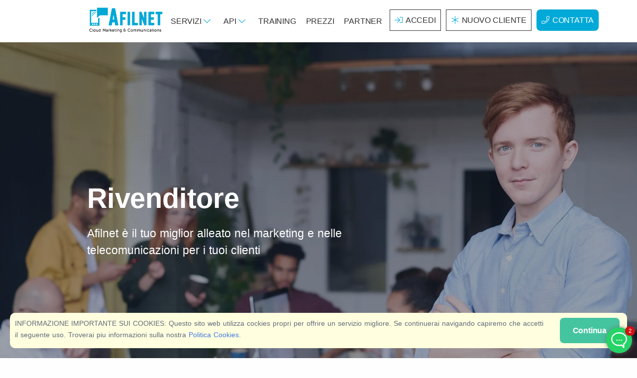

--- FILE ---
content_type: text/html; charset=UTF-8
request_url: https://www.afilnet.com/it/partners/
body_size: 13186
content:
<!doctype html> <html lang="it"> <head> <meta charset="utf-8"> <title>Vendi SMS. Rivenditori. Servizi di SMS | Afilnet</title>  <meta name="description" content="Vendi SMS, invia sms al miglior prezzo. Fai la tua pubblicità per sms, l’invio di sms al miglior prezzo" />   <meta name="keywords" content="vendi sms,vendita sms,invio,sms,invia,massivo,pubblicità,cellulare" />  <meta name="viewport" content="width=device-width, initial-scale=1.0" /> <link rel="stylesheet" type="text/css" href="/assets/css/style.min.css"> <link href="https://www.afilnet.com/es/revendedor/" rel="alternate" hreflang="es" /> <link href="https://www.afilnet.com/en/reseller/" rel="alternate" hreflang="x-default" /> <link href="https://www.afilnet.com/fr/revendeur/" rel="alternate" hreflang="fr" /> <link href="https://www.afilnet.com/de/wiederverkaufer/" rel="alternate" hreflang="de" /> <link href="https://www.afilnet.com/it/partners/" rel="alternate" hreflang="it" /> <link href="https://www.afilnet.com/pt/revendedor/" rel="alternate" hreflang="pt" />  </head> <body> <div class="container-fluid p-0"> <div id="header"> <nav class="navbar navbar-expand-lg navbar-inverse"> <div class="container"> <div class="navbar-brand"> <a class="text-logo" href="/it/"><img src="https://cdn.afilnet.com/img/logodesign500.png" alt="Invia un SMS Massivo. Invia Pubblicità per SMS. Invia SMS Massivi." height="60" width="158" id="logotipo" class="imgcontent" /></a></div> <div id="topNavbar" class="navbar-collapse offcanvas offcanvas-nav offcanvas-start"> <ul class="navbar-nav mr-auto justify-content-end"><li class="nav-item d-lg-none"><a class="nav-link" href="/it/servizi/">Servizi</a></li> <li class="nav-item dropdown d-none d-lg-block"> <a id="menu-servicios" href="#" class="nav-link" role="button" data-bs-toggle="dropdown" aria-expanded="false">Servizi <i class="fal fa-chevron-down" aria-hidden="true"></i></a> <div class="dropdown-menu" aria-labelledby="menu-servicios"> <ul> <li class="active"> <a href="javascript:;" class="submenu-option">SMS<i class="fa fa-caret-right float-right small" aria-hidden="true"></i></a> <ul class="submenu"> <li> <ul> <li class="header">Servizi SMS</li> <li> <div class="row"> <div class="col-6"> <div class="row"> <div class="col-xxl-2 col-3 text-center p-1"><i class="fad fa-comment-alt-check"></i></div> <div class="col-xxl-10 col-9 p-1"> <a href="/it/sms/sms-massivo/" title="SMS Massivo"> SMS Massivo</a> <p>Crea <b>campagne SMS</b> collettive, invia avvisi, appuntamenti o notifiche tramite SMS.</p> </div> </div> </div> <div class="col-6"> <div class="row"> <div class="col-xxl-2 col-3 text-center p-1"><i class="fad fa-phone-office"></i></div> <div class="col-xxl-10 col-9 p-1"> <a href="/it/voce/chiamate-automatizzate/" title="Ricevi SMS"> Chiamate automatizzate</a> <p>Invia messaggi tramite <b>chiamate vocali digitali automatizzate</b> a qualsiasi numero di telefono nel mondo.</p> </div> </div> </div> <div class="col-6"> <div class="row"> <div class="col-xxl-2 col-3 text-center p-1"><i class="fad fa-file-certificate"></i></div> <div class="col-xxl-10 col-9 p-1"> <a href="/it/sms/sms-certificato/" title="SMS Certificati">SMS Certificati</a> <p>Invia SMS con <b>contenuto certificato</b>, valido come prova affidabile.</p> </div> </div> </div> <div class="col-6"> <div class="row"> <div class="col-xxl-2 col-3 text-center p-1"><i class="fad fa-mail-bulk"></i></div> <div class="col-xxl-10 col-9 p-1"> <a href="/it/sms/email-a-sms/" title="E-mail a SMS">E-mail a SMS</a> <p class="m-0">Invia SMS dal tuo <b>account di posta elettronica</b>, nello stesso modo in cui invii un&#39;email</p> </div> </div> </div> </div> </li> </ul> </li> </ul> </li> <li> <a href="javascript:;" class="submenu-option">Certificazione e firma</a> <ul class="submenu d-none"> <li> <ul> <li class="header"> Servizi di certificazione </li> <li> <div class="row"> <div class="col-md-6 px-2 py-2"> <div class="row"> <div class="col-xxl-2 col-3 text-center p-1"><i class="fad fa-file-certificate"></i></div> <div class="col-xxl-10 col-9 p-1"> <a href="/it/email/email-certificato/" title="Email certificata">Email certificata</a> <p>Invia comunicazioni certificate con <b>posta elettronica certificata</b> dal tuo account di posta elettronica</p> </div> </div> </div> <div class="col-md-6 px-2 py-2"> <div class="row"> <div class="col-xxl-2 col-3 text-center p-1"><i class="fad fa-file-certificate"></i></div> <div class="col-xxl-10 col-9 p-1"> <a href="/it/sms/sms-certificato/" title="SMS Certificati">SMS Certificati</a> <p>Invia SMS con <b>contenuto certificato</b>, valido come prova affidabile.</p> </div> </div> </div> </div> <div class="row"> <div class="col-md-6 px-2 py-2"> <div class="row"> <div class="col-xxl-2 col-3 text-center p-1"><i class="fad fa-file-signature"></i></div> <div class="col-xxl-10 col-9 p-1"> <a href="/it/certificazione/firmare-contratti-online/" title="Spedizione e firma dei contratti">Spedizione e firma dei contratti</a> <p>Crea contratti e inviali tramite qualsiasi canale, firma contratti con la scrittura a mano</p> </div> </div> </div> </div> </li> </ul> </li> </ul> </li> <li> <a href="javascript:;" class="submenu-option">Sicurezza</a> <ul class="submenu d-none"> <li> <ul> <li class="header"> Servizi di sicurezza </li> <li> <div class="row"> <div class="col-md-6 px-2 py-2"> <div class="row"> <div class="col-xxl-2 col-3 text-center p-1"><i class="fad fa-lock-alt"></i></div> <div class="col-xxl-10 col-9 p-1"> <a href="/it/authenticazione/password-monouso/" title="OTP (password monouso)">OTP (password monouso)</a> <p>Genera e invia password monouso attraverso qualsiasi canale</p> </div> </div> </div> <div class="col-md-6 px-2 py-2"> <div class="row"> <div class="col-xxl-2 col-3 text-center p-1"><i class="fad fa-shield-check"></i></div> <div class="col-xxl-10 col-9 p-1"> <a href="/it/authenticazione/autenticazione-2-fattori/" title="Doppia autenticazione">Doppia autenticazione</a> <p>Aumenta la sicurezza delle tue applicazioni implementando la doppia autenticazione utente</p> </div> </div> </div> </div> </li> </ul> </li> </ul> </li> <li> <a href="javascript:;" class="submenu-option"> Messaggistica istantanea </a> <ul class="submenu d-none"> <li> <ul> <li class="header"> Servizi di messaggistica istantanea </li> <li> <div class="row"> <div class="col-md-6 px-2 py-2"> <div class="row"> <div class="col-xxl-2 col-3 text-center p-1"><i class="fad fa-comment-lines"></i></div> <div class="col-xxl-10 col-9 p-1"> <a href="/it/messaggistica-istantanea/whatsapp-business/" title="WhatsAPP Business API">WhatsAPP Business API</a> <p>Connetti la tua azienda con WhatsAPP. Invia notifiche e parla con i tuoi clienti</p> </div> </div> </div> <div class="col-md-6 px-2 py-2"> <div class="row"> <div class="col-xxl-2 col-3 text-center p-1"><i class="fad fa-user-robot"></i></div> <div class="col-xxl-10 col-9 p-1"> <a href="/it/messaggistica-istantanea/chat-bot/" title="Chat Bot">Chat Bot</a> <p>Automatizza le conversazioni di chat con i tuoi clienti utilizzando i chat bot.</p> </div> </div> </div> </div> <div class="row"> <div class="col-md-6 px-2 py-2"> <div class="row"> <div class="col-xxl-2 col-3 text-center p-1"><i class="fad fa-comments-alt"></i></div> <div class="col-xxl-10 col-9 p-1"> <a href="/it/messaggistica-istantanea/chat-web/" title="Web Chat">Web Chat</a> <p>Connettiti con nuovi clienti grazie al nostro servizio di chat Web</p> </div> </div> </div> </div> </li> </ul> </li> </ul> </li> <li> <a href="javascript:;" class="submenu-option">Fedeltà del cliente</a> <ul class="submenu d-none"> <li> <ul> <li class="header"> Servizi di fidelizzazione </li> <li> <div class="row"> <div class="col-md-6 px-2 py-2"> <div class="row"> <div class="col-xxl-2 col-3 text-center p-1"><i class="fad fa-poll"></i></div> <div class="col-xxl-10 col-9 p-1"> <a href="/it/cloud/sondaggi/" title="Indagini sulla qualità">Indagini sulla qualità</a> <p>Effettua un sondaggio di qualità e conosci l&#39;opinione dei tuoi clienti</p> </div> </div> </div> <div class="col-md-6 px-2 py-2"> <div class="row"> <div class="col-xxl-2 col-3 text-center p-1"><i class="fad fa-badge-percent"></i></div> <div class="col-xxl-10 col-9 p-1"> <a href="/it/cloud/tagliandi/" title="Coupones di sconto">Coupones di sconto</a> <p> Fidelizza i tuoi clienti inviando buoni sconto personalizzati. </p> </div> </div> </div> </div> <div class="row"> <div class="col-md-6 px-2 py-2"> <div class="row"> <div class="col-xxl-2 col-3 text-center p-1"><i class="fad fa-project-diagram"></i></div> <div class="col-xxl-10 col-9 p-1"> <a href="/it/marketing-automazione/" title="Automazione del marketing">Automazione del marketing</a> <p>Automatizza le campagne di marketing e ottieni automaticamente fedeltà</p> </div> </div> </div> </div> </li> </ul> </li> </ul> </li> <li> <a href="javascript:;" class="submenu-option">Servizi gratuiti</a> <ul class="submenu d-none"> <li> <ul> <li class="header">Servizi gratuiti</li> <li> <div class="row"> <div class="col-md-6 px-2 py-2"> <div class="row"> <div class="col-xxl-2 col-3 text-center p-1"><i class="fad fa-solar-panel"></i></div> <div class="col-xxl-10 col-9 p-1"> <a href="/it/crea-landing-page/" title="Crea pagina di destinazione">Crea pagina di destinazione </a> <p>Crea landing page grazie al nostro editor di atterraggi e inviale tramite SMS, e-mail o usa come desideri.</p> </div> </div> </div> <div class="col-md-6 px-2 py-2"> <div class="row"> <div class="col-xxl-2 col-3 text-center p-1"><i class="fad fa-comment-lines"></i></div> <div class="col-xxl-10 col-9 p-1"> <a href="/it/chat-plugin-whatsapp/" title="Plugin per chat WhatsAPP">Plugin per chat WhatsAPP</a> <p>Genera una chat web WhatsAPP per il tuo sito web compatibile con tutte le piattaforme</p> </div> </div> </div> </div> <div class="row"> <div class="col-md-6 px-2 py-2"> <div class="row"> <div class="col-xxl-2 col-3 text-center p-1"><i class="fad fa-file-user"></i></div> <div class="col-xxl-10 col-9 p-1"> <a href="/it/creare-modulo/" title="Moduli personalizzati">Crea modulo personalizzato</a> <p>Crea splendidi moduli personalizzati e crea legalmente database per le tue campagne di marketing</p> </div> </div> </div> <div class="col-md-6 px-2 py-2"> <div class="row"> <div class="col-xxl-2 col-3 text-center p-1"><i class="fad fa-share-alt-square"></i></div> <div class="col-xxl-10 col-9 p-1"> <a href="/it/plugin-social-network/" title="Plugin per condividere sui Social Network">Plugin per condividere sui Social Network</a> <p>Crea pulsanti per condividere su Facebook, WhatsAPP, Twitter (X) e molti altri</p> </div> </div> </div> </div> </li> </ul> </li> </ul> </li> </ul> </div> </li> <li class="nav-item dropdown d-none d-lg-block"> <a id="menu-api" href="#" class="nav-link" role="button" data-bs-toggle="dropdown" aria-expanded="false">API <i class="fal fa-chevron-down" aria-hidden="true"></i></a> <div class="dropdown-menu" aria-labelledby="menu-api"> <ul> <li class="active"> <a href="javascript:;" class="submenu-option">API <i class="fa fa-caret-right float-right small" aria-hidden="true"></i></a> <ul class="submenu"> <li> <ul> <li class="header">Servizi SMS</li> <li> <div class="row"> <div class="col-6"> <div class="row"> <div class="col-xxl-2 col-3 text-center p-1"><i class="fad fa-comment-alt-check"></i></div> <div class="col-xxl-10 col-9 p-1"> <a href="/it/api/sms/" title="SMS API"> SMS API</a> <p>Invia SMS dal tuo software con la nostra API</p> </div> </div> </div> <div class="col-6"> <div class="row"> <div class="col-xxl-2 col-3 text-center p-1"><i class="fad fa-file-certificate"></i></div> <div class="col-xxl-10 col-9 p-1"> <a href="/it/certificato-sms/api/" title="API SMS certificata"> API SMS certificata</a> <p>Invia SMS certificati, controlla lo stato di consegna e scarica i certificati utilizzando la nostra API.</p> </div> </div> </div> </div> <div class="row"> <div class="col-6"> <div class="row"> <div class="col-xxl-2 col-3 text-center p-1"><i class="fad fa-phone-office"></i></div> <div class="col-xxl-10 col-9 p-1"> <a href="/it/voce-api/" title="API per le chiamate automatiche"> API per le chiamate automatiche</a> <p>Effettua chiamate automaticamente dal tuo software</p> </div> </div> </div> <div class="col-6"> <div class="row"> <div class="col-xxl-2 col-3 text-center p-1"><i class="fad fa-envelope-open-text"></i></div> <div class="col-xxl-10 col-9 p-1"> <a href="/it/api/email/" title="API email"> API email</a> <p>Invia e automatizza l'invio di e-mail tramite API, collega il tuo software con l'Email Marketing</p> </div> </div> </div> </div> <div class="row"> <div class="col-6"> <div class="row"> <div class="col-xxl-2 col-3 text-center p-1"><i class="fad fa-comment-lines"></i></div> <div class="col-xxl-10 col-9 p-1"> <a href="/it/api/whatsapp-business/" title="WhatsAPP Business API"> WhatsAPP Business API</a> <p>Connettiti con i tuoi clienti utilizzando WhatsAPP tramite API</p> </div> </div> </div> <div class="col-6"> <div class="row"> <div class="col-xxl-2 col-3 text-center p-1"><i class="fad fa-comments-alt"></i></div> <div class="col-xxl-10 col-9 p-1"> <a href="/it/webchat/api/" title="API di chat web"> API di chat web</a> <p>Gestisci il sistema di chat dall&#39;API. Accedi o rispondi alle conversazioni dalla nostra API.</p> </div> </div> </div> </div> <div class="row"> <div class="col-12"> <div class="alert alert-info"> <a href="/it/api/" title="Vedi tutte le API disponibili"> Vedi tutte le API disponibili</a><br> In Afilnet abbiamo più API che ti permetteranno di andare oltre nelle comunicazioni della tua azienda </div> </div> </div> </li> </ul> </li> </ul> </li> </ul> </div> </li> <li class="nav-item d-lg-none"><a href="/it/api/" class="nav-link">API</a></li> <li class="nav-item d-lg-none"><a href="/it/addestramento/" class="nav-link">Training</a></li> <li class="nav-item d-none d-lg-block"><a href="/it/addestramento/" class="nav-link">Training</a></li> <li class="nav-item"><a href="/it/sms/prezzi/" class="nav-link">Prezzi</a></li> <li class="nav-item"><a href="/it/partners/" class="nav-link">Partner</a></li> <li class="nav-item"><a href="/it/client/accedi/" class="nav-link btn-header mx-1"><i class="fal fa-sign-in"></i>Accedi</a> </li> <li class="nav-item"><a href="/it/client/registrami/" class="nav-link btn-header mx-1"><i class="fal fa-asterisk"></i>Nuovo Cliente</a></li> <li class="nav-item"><a href="/it/contatta/" class="nav-link tag-blue mx-1 rounded"><i class="fal fa-phone"></i>Contatta</a></li></ul> </div> <div class="navbar-other d-flex ms-auto d-lg-none"> <ul class="navbar-nav flex-row align-items-center ms-auto"> <li class="nav-item d-lg-none"> <button class="hamburger offcanvas-nav-btn" aria-label="Menu"><span></span></button> </li> </ul> </div> </div> </nav> </div> <div id="content"> <div class="swiper-container swiper-hero dots-over" data-margin="0" data-autoplay="true" data-autoplaytime="5000" data-nav="true" data-dots="true" data-items="1">
  <div class="swiper">
    <div class="swiper-wrapper">
      <div class="swiper-slide h-100 bg-overlay bg-overlay-400 bg-dark" style="background-image:url(/assets/img/photos/bg7.webp);">
        <div class="container h-100">
          <div class="row h-100">
            <div class="col-md-10 offset-md-1 col-lg-7 offset-lg-0 col-xl-6 col-xxl-5 text-center text-lg-start justify-content-center align-self-center align-items-start">
              <h2 class="display-1 fs-56 mb-4 text-white">Rivenditore</h2>
              <p class="lead fs-23 lh-sm mb-7 text-white">Afilnet è il tuo miglior alleato nel marketing e nelle telecomunicazioni per i tuoi clienti</p>
            </div>
          </div>
        </div>
      </div>
    </div>
  </div>
</div>

<div id="breadcrumbs" class="container mb-5">
    <div class="breadcrumb-title ">Sei in:</div>
    <nav aria-label="breadcrumb" vocab="https://schema.org/" typeof="BreadcrumbList">
        <div class="container">
            <ol class="breadcrumb">            <li property="itemListElement" typeof="ListItem" class="breadcrumb-item">
                <a property="item" typeof="WebPage" href="/it/">
                    <span property="name">Home</span>
                </a>
                <meta property="position" content="1">
            </li>            <li property="itemListElement" typeof="ListItem" class="breadcrumb-item">
                <a property="item" typeof="WebPage" href="/it/partners/">
                    <span property="name">Partner</span>
                </a>
            <meta property="position" content="2">
            </li>
            </ol>
        </div>
    </nav>
</div>
<section class="wrapper bg-light">
    <div class="container pb-5">
        <div class="row">
            <div class="col-md-10 offset-md-1 col-lg-8 offset-lg-2 mx-auto text-center">
                <h2 class="fs-16 text-uppercase text-muted mb-3">Rivendita soluzioni su misura per le tue esigenze</h2>
                <p class="mb-2"></p>
                <h3 class="display-3 mb-10 px-xl-10 px-xxl-15">Scopri le soluzioni che offriamo <span class="underline-3 style-2 yellow">Rivenditori</span></h3>
            </div>
        </div>
        <ul class="nav nav-tabs nav-tabs-bg nav-tabs-shadow-lg d-flex justify-content-between nav-justified flex-lg-row flex-column">
            <li class="nav-item"> <a class="nav-link d-flex flex-row active" data-bs-toggle="tab" href="#tab2-1">
                    <div><img src="/assets/img/icons/solid/site-editor.svg" class="svg-inject icon-svg icon-svg-sm solid-mono text-fuchsia me-4" alt="Piattaforma per rivenditori" /></div>
                    <div>
                        <h4>Piattaforma per rivenditori</h4>
                        <p>Avere la tua piattaforma per rivendere i servizi.</p>
                    </div>
                </a> </li>
            <li class="nav-item"> <a class="nav-link d-flex flex-row" data-bs-toggle="tab" href="#tab2-2">
                    <div><img src="/assets/img/icons/solid/page.svg" class="svg-inject icon-svg icon-svg-sm solid-mono text-violet me-4" alt="Servizio all&#39;ingrosso" /></div>
                    <div>
                        <h4>Servizio all&#39;ingrosso</h4>
                        <p>Progettato per le aziende di SMS che cercano nuove rotte.</p>
                    </div>
                </a> </li>
            <li class="nav-item"> <a class="nav-link d-flex flex-row" data-bs-toggle="tab" href="#tab2-3">
                    <div><img src="/assets/img/icons/solid/delivery-box.svg" class="svg-inject icon-svg icon-svg-sm solid-mono text-green me-4" alt="API" /></div>
                    <div>
                        <h4>API</h4>
                        <p>Connettiti con i nostri servizi tramite API.</p>
                    </div>
                </a> 
            </li>
        </ul>
        <div class="tab-content mt-6 mt-lg-8">
            <div class="tab-pane fade show active" id="tab2-1">
                <div class="row gx-lg-8 gx-xl-12 gy-10 align-items-center">
                    <div class="col-lg-6">
                        <figure class="rounded"><img class="lazy" src="https://cdn.afilnet.com/img/default.webp" data-src="https://cdn.afilnet.com/img/resellerplan.webp" alt="Piattaforma per rivenditori"></figure>
                    </div>
                    <div class="col-lg-6">
                        <h2 class="mb-3">Piattaforma per rivenditori</h2>
                        <h3 class="text-line mb-3 text-fuchsia">Soluzione completa per le aziende</h3>
                        <p>Il piano reseller è pensato per le aziende che vogliono offrire servizi ai propri clienti attraverso una <b>piattaforma all-inclusive</b> .</p>
                        <p>Con questo piano, la tua azienda avrà una <b>piattaforma white label a</b> cui i tuoi clienti accederanno per svolgere le loro campagne, spedizioni e altre azioni.</p>
                        <h4>Caratteristiche del piano rivenditore</h4>
                        <p>Il piano rivenditore ti offre un servizio pronto per la vendita con le seguenti caratteristiche:</p>
                        <ul class="icon-list bullet-bg bullet-soft-fuchsia">
                            <li><i class="fal fa-check"></i>Personalizzazione dell&#39;immagine aziendale della tua piattaforma</li>
                            <li><i class="fal fa-check"></i>Semplice integrazione della tua etichetta bianca nel tuo dominio</li>
                            <li><i class="fal fa-check"></i>Personalizzazione di servizi e tariffe</li>
                            <li><i class="fal fa-check"></i>Personalizzazione del canale e del servizio</li>
                            <li><i class="fal fa-check"></i>Gestione della fatturazione</li>
                            <li><i class="fal fa-check"></i>Gestione dell&#39;account del cliente</li>
                            <li><i class="fal fa-check"></i>Accesso gratuito al servizio Wholesale</li>
                        </ul>
                        <p><a href="/it/cloud/prezzo/" title="Vedi piani" class="btn btn-fuchsia"><i class="far fa-list"></i> Vedi piani</a></p>
                    </div>
                </div>
            </div>
            <div class="tab-pane fade" id="tab2-2">
                <div class="row gx-lg-8 gx-xl-12 gy-10 align-items-center">
                    <div class="col-lg-6 order-lg-2">
                        <figure class="rounded shadow-lg"><img class="lazy" src="https://cdn.afilnet.com/img/default.webp" data-src="/assets/img/photos/about6.webp" alt="Servizio all&#39;ingrosso"></figure>
                    </div>
                    <div class="col-lg-6">
                        <h2 class="mb-3">Servizio all&#39;ingrosso</h2>
                        <h3 class="text-line mb-3 text-purple">Miglioriamo i percorsi della tua azienda SMS</h3>
                        <p>Il servizio Wholesale è pensato per le <b>società di SMS, gli aggregatori e gli operatori</b> che necessitano di rotte per inviare SMS a destinazioni in tutto il mondo.</p>
                        <p>Ti offriamo un catalogo di diversi percorsi SMS che ti consentono di avere un&#39;ampia copertura di percorsi con caratteristiche diverse.</p>
                        <p>La nostra piattaforma all&#39;ingrosso, chiamata BulkSMSMarket, ti consente di acquistare e vendere SMS su un <b>marketplace di rotte per inviare SMS</b> .</p>
                        <p><a href="/it/cloud/prezzo/" title="Accedi a BulkSMSMarket" class="btn btn-purple" target="_blank"><i class="far fa-link"></i> Accedi a BulkSMSMarket</a></p>
                    </div>
                </div>
            </div>
            <div class="tab-pane fade" id="tab2-3">
                <div class="row gx-lg-8 gx-xl-12 gy-10 align-items-center">
                    <div class="col-lg-6">
                        <figure class="rounded shadow-lg"><img class="lazy" src="https://cdn.afilnet.com/img/default.webp" data-src="/assets/img/photos/b4.webp" alt="Partner senza piano rivenditore (connessione API)"></figure>
                    </div>
                    <div class="col-lg-6">
                        <h2 class="mb-3">Partner senza piano rivenditore (connessione API)</h2>
                        <h3 class="text-line mb-3 text-green">Su misura per le tue esigenze</h3>
                        <p>Questo servizio è progettato per le aziende che hanno solo bisogno di connettersi con uno dei servizi o soluzioni che Afilnet offre, senza la necessità di avere una piattaforma per i loro clienti.</p>
                        <p><b>Connettiti tramite API con noi</b> e gestisci i tuoi servizi e clienti dal tuo software. Crea campagne o invia SMS, e-mail, voce, social network, messaggistica istantanea e ottieni i dettagli con qualsiasi linguaggio di programmazione.</p>
                        <p><b>Connettiti tramite SMPP (SOLO SMS)</b> e invia SMS utilizzando il tuo account utente in modo rapido ed efficiente.</p>
                        <p><a href="/it/api/" title="API" class="btn btn-green"><i class="far fa-cog"></i> API</a></p>
                    </div>
                </div>
            </div>
        </div>
    </div>
</section>


<section class="wrapper bg-light">
    <div class="container py-15 text-center">
        <div class="row">
            <div class="col-md-10 offset-md-1 col-lg-8 offset-lg-2">
                <h2 class="fs-15 text-uppercase text-muted mb-3"><b>SMS in blocco</b>, <b>voce</b>, <b>e-mail</b>, <b>certificazione</b> e <b>WhatsAPP Business</b></h2>
                <h3 class="display-4 mb-5 px-xl-10">Servizi per rivenditori</h3>
            </div>
        </div>
        <div class="position-relative">
            <div class="shape rounded-circle bg-soft-blue rellax w-16 h-16" data-rellax-speed="1" style="bottom: -0.5rem; right: -2.2rem; z-index: 0;"></div>
            <div class="shape bg-dot green rellax w-16 h-17" data-rellax-speed="1" style="top: -0.5rem; left: -2.5rem; z-index: 0;"></div>
            <div class="row">
	<div class="col">
		<div class="card">
			<figure class="card-img-top overlay overlay-1 hover-scale p-5 pb-0"> <a href="/it/sms/sms-massivo/"> <img data-src="/img/person1.webp" class="lazy" width="388" height="510" alt="SMS Massivo" /></a> </figure>
			<div class="card-body p-5">
				<h2><a href="/it/sms/sms-massivo/" class="more hover link-blue">SMS Massivo</a></h2>
				<p class="mb-2">Invia SMS o SMS massivi tramite web, PC o API</p>
			</div>
		</div>
	</div>
	<div class="col">
		<div class="card">
			<figure class="card-img-top overlay overlay-1 hover-scale p-5 pb-0"> <a href="/it/messaggistica-istantanea/whatsapp-business/"> <img data-src="/img/person5.webp" class="lazy" width="388" height="510" alt="Email Marketing" /></a> </figure>
			<div class="card-body p-5">
				<h2><a href="/it/messaggistica-istantanea/whatsapp-business/" class="more hover link-green">API WhatsApp Business</a></h2>
				<p class="mb-2">Entra in contatto con i tuoi clienti con WhatsApp Business</p>
			</div>
		</div>
	</div>
	<div class="col">
		<div class="card">
			<figure class="card-img-top overlay overlay-1 hover-scale p-5 pb-0"> <a href="/it/voce/chiamate-automatizzate/"> <img data-src="/img/person4.webp" class="lazy" width="388" height="510" alt="Email Marketing" /></a> </figure>
			<div class="card-body p-5">
				<h2><a href="/it/voce/chiamate-automatizzate/" class="more hover link-orange">Chiamate automatizzate</a></h2>
				<p class="mb-2">Invia automaticamente le chiamate vocali</p>
			</div>
		</div>
	</div>
	<div class="col">
		<div class="card">
			<figure class="card-img-top overlay overlay-1 hover-scale p-5 pb-0"> <a href="/it/email/email-certificato/"> <img data-src="/img/person3.webp" class="lazy" width="388" height="510" alt="Posta Elettronica Certificata" /></a> </figure>
			<div class="card-body p-5">
				<h2><a href="/it/email/email-certificato/" class="more hover link-purple">Posta Elettronica Certificata</a></h2>
				<p class="mb-2">Comunicazioni certificate con validità legale</p>
			</div>
		</div>
	</div>
	<div class="col">
		<div class="card">
			<figure class="card-img-top overlay overlay-1 hover-scale p-5 pb-0"> <a href="/it/messaggistica-istantanea/chat-web/"> <img data-src="/img/person7.webp" class="lazy" width="388" height="510" alt="chat web" /></a> </figure>
			<div class="card-body p-5">
				<h2><a href="/it/messaggistica-istantanea/chat-web/" class="more hover link-sky">chat web</a></h2>
				<p class="mb-2">Offrire supporto tramite Web Chat</p>
			</div>
		</div>
	</div>
</div>
        </div>
    </div>
</section>

<section class="wrapper image-wrapper bg-image bg-overlay" data-image-src="/assets/img/photos/bg1.webp">
    <div class="container py-18 text-center">
    <div class="row">
        <div class="col-lg-10 col-xl-10 col-xxl-8 mx-auto">
        <a href="/it/piattaforma/" class="btn btn-circle btn-white btn-play ripple mx-auto mb-5" data-glightbox><i class="icn-caret-right"></i></a>
        <h2 class="display-4 px-lg-10 px-xl-13 px-xxl-10 mb-10 text-white">Scopri perché la nostra piattaforma è il <span class="underline-3 style-2 yellow">#1</span></h2>
        </div>
    </div>
    </div>
</section>
<section class="wrapper bg-light angled upper-end"></section> 
    <section class="container py-10">
        <h2 class="text-center pb-5">Caratteristiche del servizio rivenditori SMS</h2>
        <ul id="myTab" class="nav nav-tabs nav-border">
                            <li class="nav-item"><a href="#i-classfar-fadesktopi-etichetta-bianca" data-bs-toggle="tab" class="nav-link active"><i class="far fa-desktop"></i> Etichetta bianca</a></li>
                            <li class="nav-item"><a href="#i-classfar-facommenti-sms-masivo" data-bs-toggle="tab" class="nav-link"><i class="far fa-comment"></i> SMS Masivo</a></li>
                            <li class="nav-item"><a href="#i-classfar-fausersi-gestione-dei-contatti" data-bs-toggle="tab" class="nav-link"><i class="far fa-users"></i> Gestione dei contatti</a></li>
                            <li class="nav-item"><a href="#i-classfar-faclocki-programmazione-personalizzazione" data-bs-toggle="tab" class="nav-link"><i class="far fa-clock"></i> Programmazione / Personalizzazione</a></li>
                            <li class="nav-item"><a href="#i-classfar-facloudi-servizi-cloud" data-bs-toggle="tab" class="nav-link"><i class="far fa-cloud"></i> Servizi Cloud</a></li>
                    </ul>
        <div class="tab-content">
                            <div id="i-classfar-fadesktopi-etichetta-bianca" class="tab-pane fade show active">
                    <div class="row">
                                                    <div class="col-md-6 py-3 bg-soft-blue">
                                <div class="row">
                                    <div class="col-3 col-xl-2 text-center">
                                                                                    <img class="lazy" src="https://cdn.afilnet.com/img/default.webp" data-src="https://cdn.afilnet.com/img/client64.png" width="80%" alt="Creare conti illimitati" title="Creare conti illimitati" class="lazy" />                                    </div>
                                    <div class="col-9 col-xl-10">
                                        <h3>Creare conti illimitati</h3>
                                        Crea tutti i conti clienti di cui hai bisogno.                                    </div>
                                </div>
                            </div>
                                                            <div class="col-md-6 py-3 bg-soft-blue">
                                    <div class="row">
                                        <div class="col-3 col-xl-2 text-center">
                                                                                            <img class="lazy" src="https://cdn.afilnet.com/img/default.webp" data-src="https://cdn.afilnet.com/img/custom.png" width="80%" alt="Personalizza lo stile" title="Personalizza lo stile" class="lazy" />                                        </div>
                                        <div class="col-9 col-xl-10">
                                            <h3>Personalizza lo stile</h3>
                                            È possibile personalizzare lo stile della vostra etichetta bianca in pochi minuti.                                        </div>
                                    </div>
                                </div>
                                                    <div class="col-md-6 py-3">
                                <div class="row">
                                    <div class="col-3 col-xl-2 text-center">
                                                                                    <img class="lazy" src="https://cdn.afilnet.com/img/default.webp" data-src="https://cdn.afilnet.com/img/card64.png" width="80%" alt="Gestire i pagamenti" title="Gestire i pagamenti" class="lazy" />                                    </div>
                                    <div class="col-9 col-xl-10">
                                        <h3>Gestire i pagamenti</h3>
                                        Gestire i metodi di pagamento che si desidera accettare nella propria azienda.                                    </div>
                                </div>
                            </div>
                                                            <div class="col-md-6 py-3">
                                    <div class="row">
                                        <div class="col-3 col-xl-2 text-center">
                                                                                            <img class="lazy" src="https://cdn.afilnet.com/img/default.webp" data-src="https://cdn.afilnet.com/img/customer64.png" width="80%" alt="Gestire i vostri clienti" title="Gestire i vostri clienti" class="lazy" />                                        </div>
                                        <div class="col-9 col-xl-10">
                                            <h3>Gestire i vostri clienti</h3>
                                            Gestisci gli account dei tuoi clienti dal tuo pannello.                                        </div>
                                    </div>
                                </div>
                                                    <div class="col-md-6 py-3 bg-soft-blue">
                                <div class="row">
                                    <div class="col-3 col-xl-2 text-center">
                                                                                    <img class="lazy" src="https://cdn.afilnet.com/img/default.webp" data-src="https://cdn.afilnet.com/img/discount.png" width="80%" alt="Le tue tariffe" title="Le tue tariffe" class="lazy" />                                    </div>
                                    <div class="col-9 col-xl-10">
                                        <h3>Le tue tariffe</h3>
                                        Gestisci le tariffe sul tuo pannello personale.                                    </div>
                                </div>
                            </div>
                                                            <div class="col-md-6 py-3 bg-soft-blue">
                                    <div class="row">
                                        <div class="col-3 col-xl-2 text-center">
                                                                                            <img class="lazy" src="https://cdn.afilnet.com/img/default.webp" data-src="https://cdn.afilnet.com/img/invoice64.png" width="80%" alt="Fatturazione inclusa" title="Fatturazione inclusa" class="lazy" />                                        </div>
                                        <div class="col-9 col-xl-10">
                                            <h3>Fatturazione inclusa</h3>
                                            Fatture generate automaticamente per i vostri clienti.                                        </div>
                                    </div>
                                </div>
                                            </div>
                </div>
                            <div id="i-classfar-facommenti-sms-masivo" class="tab-pane fade ">
                    <div class="row">
                                                    <div class="col-md-6 py-3 bg-soft-blue">
                                <div class="row">
                                    <div class="col-3 col-xl-2 text-center">
                                                                                    <img class="lazy" src="https://cdn.afilnet.com/img/default.webp" data-src="https://cdn.afilnet.com/img/recipient.png" width="80%" alt="SMS con mittente personalizzato" title="SMS con mittente personalizzato" class="lazy" />                                    </div>
                                    <div class="col-9 col-xl-10">
                                        <h3>SMS con mittente personalizzato</h3>
                                        Personalizza l'origine dei tuoi SMS indicando un numero di telefono o un testo. (Non disponibile in tutti i paesi).                                    </div>
                                </div>
                            </div>
                                                            <div class="col-md-6 py-3 bg-soft-blue">
                                    <div class="row">
                                        <div class="col-3 col-xl-2 text-center">
                                                                                            <img class="lazy" src="https://cdn.afilnet.com/img/default.webp" data-src="https://cdn.afilnet.com/img/world64.png" width="80%" alt="Copertura globale" title="Copertura globale" class="lazy" />                                        </div>
                                        <div class="col-9 col-xl-10">
                                            <h3>Copertura globale</h3>
                                            Vi mettiamo in contatto con oltre 160 paesi e 500 operatori in tutto il mondo.                                        </div>
                                    </div>
                                </div>
                                                    <div class="col-md-6 py-3">
                                <div class="row">
                                    <div class="col-3 col-xl-2 text-center">
                                                                                    <img class="lazy" src="https://cdn.afilnet.com/img/default.webp" data-src="https://cdn.afilnet.com/img/invoiceicon.png" width="80%" alt="Pannello di gestione" title="Pannello di gestione" class="lazy" />                                    </div>
                                    <div class="col-9 col-xl-10">
                                        <h3>Pannello di gestione</h3>
                                        Afilnet ti offre il pannello di gestione più avanzato al mondo.                                    </div>
                                </div>
                            </div>
                                                            <div class="col-md-6 py-3">
                                    <div class="row">
                                        <div class="col-3 col-xl-2 text-center">
                                                                                            <img class="lazy" src="https://cdn.afilnet.com/img/default.webp" data-src="https://cdn.afilnet.com/img/multicuenta.png" width="80%" alt="Sistema multi-account" title="Sistema multi-account" class="lazy" />                                        </div>
                                        <div class="col-9 col-xl-10">
                                            <h3>Sistema multi-account</h3>
                                            Creare sotto-account per diversi dipartimenti, filiali o franchising.                                        </div>
                                    </div>
                                </div>
                                                    <div class="col-md-6 py-3 bg-soft-blue">
                                <div class="row">
                                    <div class="col-3 col-xl-2 text-center">
                                                                                    <img class="lazy" src="https://cdn.afilnet.com/img/default.webp" data-src="https://cdn.afilnet.com/img/stats64.png" width="80%" alt="Tracciamento nella spedizione" title="Tracciamento nella spedizione" class="lazy" />                                    </div>
                                    <div class="col-9 col-xl-10">
                                        <h3>Tracciamento nella spedizione</h3>
                                        Conoscere lo stato di consegna delle spedizioni al minuto.                                    </div>
                                </div>
                            </div>
                                                            <div class="col-md-6 py-3 bg-soft-blue">
                                    <div class="row">
                                        <div class="col-3 col-xl-2 text-center">
                                                                                            <img class="lazy" src="https://cdn.afilnet.com/img/default.webp" data-src="https://cdn.afilnet.com/img/discount.png" width="80%" alt="Le migliori tariffe" title="Le migliori tariffe" class="lazy" />                                        </div>
                                        <div class="col-9 col-xl-10">
                                            <h3>Le migliori tariffe</h3>
                                            Trabajamos para ofrecerle las mejores tarifas a cualquier destino del mundo.                                        </div>
                                    </div>
                                </div>
                                                    <div class="col-md-6 py-3">
                                <div class="row">
                                    <div class="col-3 col-xl-2 text-center">
                                                                                    <img class="lazy" src="https://cdn.afilnet.com/img/default.webp" data-src="https://cdn.afilnet.com/img/expired.png" width="80%" alt="Senza scadenza" title="Senza scadenza" class="lazy" />                                    </div>
                                    <div class="col-9 col-xl-10">
                                        <h3>Senza scadenza</h3>
                                        I tuoi crediti non scadono, ricarichi il saldo e spendi quando ne hai bisogno.                                    </div>
                                </div>
                            </div>
                                                            <div class="col-md-6 py-3">
                                    <div class="row">
                                        <div class="col-3 col-xl-2 text-center">
                                                                                            <img class="lazy" src="https://cdn.afilnet.com/img/default.webp" data-src="https://cdn.afilnet.com/img/secure.png" width="80%" alt="Pagamento sicuro" title="Pagamento sicuro" class="lazy" />                                        </div>
                                        <div class="col-9 col-xl-10">
                                            <h3>Pagamento sicuro</h3>
                                            Offriamo diverse opzioni di pagamento sicure, così puoi ricaricare senza preoccuparti.                                        </div>
                                    </div>
                                </div>
                                            </div>
                </div>
                            <div id="i-classfar-fausersi-gestione-dei-contatti" class="tab-pane fade ">
                    <div class="row">
                                                    <div class="col-md-6 py-3 bg-soft-blue">
                                <div class="row">
                                    <div class="col-3 col-xl-2 text-center">
                                                                                    <img class="lazy" src="https://cdn.afilnet.com/img/default.webp" data-src="https://cdn.afilnet.com/img/remove64.png" width="80%" alt="Pulisci i tuoi contatti" title="Pulisci i tuoi contatti" class="lazy" />                                    </div>
                                    <div class="col-9 col-xl-10">
                                        <h3>Pulisci i tuoi contatti</h3>
                                        Conoscere lo stato dei numeri di telefono ed eliminare quelli non disponibili.                                    </div>
                                </div>
                            </div>
                                                            <div class="col-md-6 py-3 bg-soft-blue">
                                    <div class="row">
                                        <div class="col-3 col-xl-2 text-center">
                                                                                            <img class="lazy" src="https://cdn.afilnet.com/img/default.webp" data-src="https://cdn.afilnet.com/img/copypaste.png" width="80%" alt="Copia e incolla" title="Copia e incolla" class="lazy" />                                        </div>
                                        <div class="col-9 col-xl-10">
                                            <h3>Copia e incolla</h3>
                                            Crea gruppi di contatti semplicemente copiando e incollando i numeri dei destinatari.                                        </div>
                                    </div>
                                </div>
                                                    <div class="col-md-6 py-3">
                                <div class="row">
                                    <div class="col-3 col-xl-2 text-center">
                                                                                    <img class="lazy" src="https://cdn.afilnet.com/img/default.webp" data-src="https://cdn.afilnet.com/img/search64.png" width="80%" alt="Ricerca avanzata" title="Ricerca avanzata" class="lazy" />                                    </div>
                                    <div class="col-9 col-xl-10">
                                        <h3>Ricerca avanzata</h3>
                                        Cerca su qualsiasi campo correlato ai tuoi contatti.                                    </div>
                                </div>
                            </div>
                                                            <div class="col-md-6 py-3">
                                    <div class="row">
                                        <div class="col-3 col-xl-2 text-center">
                                                                                            <img class="lazy" src="https://cdn.afilnet.com/img/default.webp" data-src="https://cdn.afilnet.com/img/contactedit.png" width="80%" alt="Edizione avanzata" title="Edizione avanzata" class="lazy" />                                        </div>
                                        <div class="col-9 col-xl-10">
                                            <h3>Edizione avanzata</h3>
                                            Modifica, copia / incolla, replica gruppi ... Tutto il necessario per gestire i tuoi contatti.                                        </div>
                                    </div>
                                </div>
                                                    <div class="col-md-6 py-3 bg-soft-blue">
                                <div class="row">
                                    <div class="col-3 col-xl-2 text-center">
                                                                                    <img class="lazy" src="https://cdn.afilnet.com/img/default.webp" data-src="https://cdn.afilnet.com/img/unlimited.png" width="80%" alt="Senza limiti" title="Senza limiti" class="lazy" />                                    </div>
                                    <div class="col-9 col-xl-10">
                                        <h3>Senza limiti</h3>
                                        Crea gruppi senza limitazioni di alcun tipo.                                    </div>
                                </div>
                            </div>
                                                            <div class="col-md-6 py-3 bg-soft-blue">
                                    <div class="row">
                                        <div class="col-3 col-xl-2 text-center">
                                                                                            <img class="lazy" src="https://cdn.afilnet.com/img/default.webp" data-src="https://cdn.afilnet.com/img/import64.png" width="80%" alt="Importa i tuoi contatti" title="Importa i tuoi contatti" class="lazy" />                                        </div>
                                        <div class="col-9 col-xl-10">
                                            <h3>Importa i tuoi contatti</h3>
                                            Importa facilmente i tuoi contatti da XML, TXT o XLS.                                        </div>
                                    </div>
                                </div>
                                                    <div class="col-md-6 py-3">
                                <div class="row">
                                    <div class="col-3 col-xl-2 text-center">
                                                                                    <img class="lazy" src="https://cdn.afilnet.com/img/default.webp" data-src="https://cdn.afilnet.com/img/export.png" width="80%" alt="Esporta i tuoi contatti" title="Esporta i tuoi contatti" class="lazy" />                                    </div>
                                    <div class="col-9 col-xl-10">
                                        <h3>Esporta i tuoi contatti</h3>
                                        Esporta facilmente i tuoi contatti in XML, TXT o XLS.                                    </div>
                                </div>
                            </div>
                                                </div>
                </div>
                            <div id="i-classfar-faclocki-programmazione-personalizzazione" class="tab-pane fade ">
                    <div class="row">
                                                    <div class="col-md-6 py-3 bg-soft-blue">
                                <div class="row">
                                    <div class="col-3 col-xl-2 text-center">
                                                                                    <img class="lazy" src="https://cdn.afilnet.com/img/default.webp" data-src="https://cdn.afilnet.com/img/personalized.png" width="80%" alt="SMS personalizzati per destinatario" title="SMS personalizzati per destinatario" class="lazy" />                                    </div>
                                    <div class="col-9 col-xl-10">
                                        <h3>SMS personalizzati per destinatario</h3>
                                        Invia messaggi personalizzati con attributi diversi in modo massiccio e personalizzato.                                    </div>
                                </div>
                            </div>
                                                            <div class="col-md-6 py-3 bg-soft-blue">
                                    <div class="row">
                                        <div class="col-3 col-xl-2 text-center">
                                                                                            <img class="lazy" src="https://cdn.afilnet.com/img/default.webp" data-src="https://cdn.afilnet.com/img/personalized.png" width="80%" alt="SMS personalizzati per destinatario" title="SMS personalizzati per destinatario" class="lazy" />                                        </div>
                                        <div class="col-9 col-xl-10">
                                            <h3>SMS personalizzati per destinatario</h3>
                                            Invia messaggi personalizzati con attributi diversi in modo massiccio e personalizzato.                                        </div>
                                    </div>
                                </div>
                                                    <div class="col-md-6 py-3">
                                <div class="row">
                                    <div class="col-3 col-xl-2 text-center">
                                                                                    <img class="lazy" src="https://cdn.afilnet.com/img/default.webp" data-src="https://cdn.afilnet.com/img/calendarevents.png" width="80%" alt="Eventi di gruppo" title="Eventi di gruppo" class="lazy" />                                    </div>
                                    <div class="col-9 col-xl-10">
                                        <h3>Eventi di gruppo</h3>
                                        Pianifica eventi per i contatti che aggiungi a un gruppo.                                    </div>
                                </div>
                            </div>
                                                            <div class="col-md-6 py-3">
                                    <div class="row">
                                        <div class="col-3 col-xl-2 text-center">
                                                                                            <img class="lazy" src="https://cdn.afilnet.com/img/default.webp" data-src="https://cdn.afilnet.com/img/calendar2.png" width="80%" alt="Calendario" title="Calendario" class="lazy" />                                        </div>
                                        <div class="col-9 col-xl-10">
                                            <h3>Calendario</h3>
                                            Controlla tutte le tue spedizioni passate, presenti e future nel calendario di spedizione.                                        </div>
                                    </div>
                                </div>
                                            </div>
                </div>
                            <div id="i-classfar-facloudi-servizi-cloud" class="tab-pane fade ">
                    <div class="row">
                                                    <div class="col-md-6 py-3 bg-soft-blue">
                                <div class="row">
                                    <div class="col-3 col-xl-2 text-center">
                                                                                    <img class="lazy" src="https://cdn.afilnet.com/img/default.webp" data-src="https://cdn.afilnet.com/img/sliderdos.png" width="80%" alt="Presentazioni" title="Presentazioni" class="lazy" />                                    </div>
                                    <div class="col-9 col-xl-10">
                                        <h3>Presentazioni</h3>
                                        Invia presentazioni pratiche / cataloghi allegati nei tuoi messaggi.                                    </div>
                                </div>
                            </div>
                                                            <div class="col-md-6 py-3 bg-soft-blue">
                                    <div class="row">
                                        <div class="col-3 col-xl-2 text-center">
                                                                                            <img class="lazy" src="https://cdn.afilnet.com/img/default.webp" data-src="https://cdn.afilnet.com/img/stats64.png" width="80%" alt="Sondaggi" title="Sondaggi" class="lazy" />                                        </div>
                                        <div class="col-9 col-xl-10">
                                            <h3>Sondaggi</h3>
                                            Invia sondaggi ai tuoi clienti tramite SMS e analizza i risultati.                                        </div>
                                    </div>
                                </div>
                                                    <div class="col-md-6 py-3">
                                <div class="row">
                                    <div class="col-3 col-xl-2 text-center">
                                                                                    <img class="lazy" src="https://cdn.afilnet.com/img/default.webp" data-src="https://cdn.afilnet.com/img/discount.png" width="80%" alt="Coupon di sconto" title="Coupon di sconto" class="lazy" />                                    </div>
                                    <div class="col-9 col-xl-10">
                                        <h3>Coupon di sconto</h3>
                                        Invia sconti ai tuoi clienti e gestiscili dal tuo account.                                    </div>
                                </div>
                            </div>
                                                            <div class="col-md-6 py-3">
                                    <div class="row">
                                        <div class="col-3 col-xl-2 text-center">
                                                                                            <img class="lazy" src="https://cdn.afilnet.com/img/default.webp" data-src="https://cdn.afilnet.com/img/event64.png" width="80%" alt="Eventi" title="Eventi" class="lazy" />                                        </div>
                                        <div class="col-9 col-xl-10">
                                            <h3>Eventi</h3>
                                            Invia un evento a tutti i tuoi clienti e segui l'evoluzione del tuo account.                                        </div>
                                    </div>
                                </div>
                                                    <div class="col-md-6 py-3 bg-soft-blue">
                                <div class="row">
                                    <div class="col-3 col-xl-2 text-center">
                                                                                    <img class="lazy" src="https://cdn.afilnet.com/img/default.webp" data-src="https://cdn.afilnet.com/img/document64.png" width="80%" alt="Allegare documenti PDF" title="Allegare documenti PDF" class="lazy" />                                    </div>
                                    <div class="col-9 col-xl-10">
                                        <h3>Allegare documenti PDF</h3>
                                        Invia documenti PDF ai tuoi clienti collegati nei tuoi messaggi SMS.                                    </div>
                                </div>
                            </div>
                                                            <div class="col-md-6 py-3 bg-soft-blue">
                                    <div class="row">
                                        <div class="col-3 col-xl-2 text-center">
                                                                                            <img class="lazy" src="https://cdn.afilnet.com/img/default.webp" data-src="https://cdn.afilnet.com/img/agreement.png" width="80%" alt="Contratti e buste paga tramite SMS" title="Contratti e buste paga tramite SMS" class="lazy" />                                        </div>
                                        <div class="col-9 col-xl-10">
                                            <h3>Contratti e buste paga tramite SMS</h3>
                                            Invia i contratti dei tuoi dipendenti o buste paga direttamente sul tuo cellulare.                                        </div>
                                    </div>
                                </div>
                                                    <div class="col-md-6 py-3">
                                <div class="row">
                                    <div class="col-3 col-xl-2 text-center">
                                                                                    <img class="lazy" src="https://cdn.afilnet.com/img/default.webp" data-src="https://cdn.afilnet.com/img/audioico.png" width="80%" alt="Audio" title="Audio" class="lazy" />                                    </div>
                                    <div class="col-9 col-xl-10">
                                        <h3>Audio</h3>
                                        Allegati ai tuoi messaggi, messaggi audio, spot radiofonici, musica, ...                                    </div>
                                </div>
                            </div>
                                                            <div class="col-md-6 py-3">
                                    <div class="row">
                                        <div class="col-3 col-xl-2 text-center">
                                                                                            <img class="lazy" src="https://cdn.afilnet.com/img/default.webp" data-src="https://cdn.afilnet.com/img/videoico.png" width="80%" alt="Immagini / video" title="Immagini / video" class="lazy" />                                        </div>
                                        <div class="col-9 col-xl-10">
                                            <h3>Immagini / video</h3>
                                            Invia video allegati con i tuoi messaggi, il modo più visivo per raggiungere i tuoi clienti.                                        </div>
                                    </div>
                                </div>
                                            </div>
                </div>
                    </div>
    </section>
 
  <section id="faqs" class="content container"> <div class="card bg-soft-primary"> <div class="card-body"> <div class="row"> <div class="col-12"> <h2 class="text-primary">Domande frequenti per distributori / rivenditori</h2> <p class="subtitle">Qui troverai maggiori informazioni per <b>Rivenditori o distributori di SMS, Voice, Email, Social Network</b>, se non risolvi i tuoi dubbi puoi contattarci.</p> </div> </div> <div class="row"> <div class="col-lg-6"> <div class="accordion accordion-wrapper" id="accordionExample">  <div class="card plain accordion-item"> <div class="card-header" id="heading0"> <button class="collapsed" data-bs-toggle="collapse" data-bs-target="#collapse0" aria-expanded="false" aria-controls="collapse0"> <h3>Quanto costa diventare un distributore / rivenditore Afilnet?</h3> </button> </div> <div id="collapse0" class="accordion-collapse collapse" aria-labelledby="heading0" data-bs-parent="#accordionExample"> <div class="card-body"> <p> Si può essere un rivenditore / distributore di Afilnet solo pagando 50 euro / mese, questo vi darà di accedere a strumenti aggiuntivi e tariffe di distribuzione speciali </p> </div> </div> </div>  <div class="card plain accordion-item"> <div class="card-header" id="heading1"> <button class="collapsed" data-bs-toggle="collapse" data-bs-target="#collapse1" aria-expanded="false" aria-controls="collapse1"> <h3>Come posso integrare White Label?</h3> </button> </div> <div id="collapse1" class="accordion-collapse collapse" aria-labelledby="heading1" data-bs-parent="#accordionExample"> <div class="card-body"> <p> Una volta registrato come rivenditore di Afilnet potete accedere al vostro white label attraverso un dominio utilizzato solo per l'etichetta bianca Afilnet, questo dominio è facilmente configurabile fare un inoltro o semplicemente reindirizzando i clienti </p> </div> </div> </div>  <div class="card plain accordion-item"> <div class="card-header" id="heading2"> <button class="collapsed" data-bs-toggle="collapse" data-bs-target="#collapse2" aria-expanded="false" aria-controls="collapse2"> <h3>Quando vengono pagate le commissioni generate?</h3> </button> </div> <div id="collapse2" class="accordion-collapse collapse" aria-labelledby="heading2" data-bs-parent="#accordionExample"> <div class="card-body"> <p> Se si seleziona la modalità Afilnet distributore commerciale, riceverete commissioni su un massimo di 15 giorni al mese completata al ricevimento della fattura nel frattempo </p> </div> </div> </div>  </div> </div> <div class="col-lg-6"> <div class="accordion accordion-wrapper" id="accordionExample">  <div class="card plain accordion-item"> <div class="card-header" id="heading3"> <button class="collapsed" data-bs-toggle="collapse" data-bs-target="#collapse3" aria-expanded="false" aria-controls="collapse3"> <h3>Quali servizi mi consente di offrire il servizio di rivendita?</h3> </button> </div> <div id="collapse3" class="accordion-collapse collapse" aria-labelledby="heading3" data-bs-parent="#accordionExample"> <div class="card-body"> <p> Il servizio di rivenditori ti consente di vendere ai tuoi clienti SMS massivi, sintesi vocale, email marketing, social network e numeri virtuali </p> </div> </div> </div>  <div class="card plain accordion-item"> <div class="card-header" id="heading4"> <button class="collapsed" data-bs-toggle="collapse" data-bs-target="#collapse4" aria-expanded="false" aria-controls="collapse4"> <h3>Come posso iniziare ad essere un rivenditore?</h3> </button> </div> <div id="collapse4" class="accordion-collapse collapse" aria-labelledby="heading4" data-bs-parent="#accordionExample"> <div class="card-body"> <p> Afilnet offerte <b>servizio personalizzato ai propri distributori</b>, se si vuole iniziare a vendere SMS, Email Marketing, Social Networks o numeri virtuale contatti per consigliarvi e aiutarvi a prendere i primi passi </p> </div> </div> </div>  <div class="card plain accordion-item"> <div class="card-header" id="heading5"> <button class="collapsed" data-bs-toggle="collapse" data-bs-target="#collapse5" aria-expanded="false" aria-controls="collapse5"> <h3>Che tipo di supporto ho come rivenditore?</h3> </button> </div> <div id="collapse5" class="accordion-collapse collapse" aria-labelledby="heading5" data-bs-parent="#accordionExample"> <div class="card-body"> <p> offre Afilnet supporto avanzato per i suoi rivenditori, aiutando quelli con domande tecniche e commerciali che possono sorgere e aiuta a servizi di integrazione e di sviluppo </p> </div> </div> </div>  </div> </div> </div> </div> </div> </section><script type="application/ld+json">
{"@context":"https:\/\/schema.org","@type":"FAQPage","mainEntity":[{"@type":"Question","name":"Quanto costa diventare un distributore \/ rivenditore Afilnet?","text":"Quanto costa diventare un distributore \/ rivenditore Afilnet?","answerCount":1,"upvoteCount":5,"dateCreated":"2026-01-01T10:00Z","author":{"@type":"Organization","name":"Afilnet"},"acceptedAnswer":{"upvoteCount":5,"@type":"Answer","dateCreated":"2026-01-01T10:00Z","author":{"@type":"Organization","name":"Afilnet"},"url":"https:\/\/www.afilnet.com\/it\/partners\/#faq_0","text":"Si pu\u00f2 essere un rivenditore \/ distributore di Afilnet solo pagando 50 euro \/ mese, questo vi dar\u00e0 di accedere a strumenti aggiuntivi e tariffe di distribuzione speciali"}},{"@type":"Question","name":"Come posso integrare White Label?","text":"Come posso integrare White Label?","answerCount":1,"upvoteCount":5,"dateCreated":"2026-01-01T10:00Z","author":{"@type":"Organization","name":"Afilnet"},"acceptedAnswer":{"upvoteCount":5,"@type":"Answer","dateCreated":"2026-01-01T10:00Z","author":{"@type":"Organization","name":"Afilnet"},"url":"https:\/\/www.afilnet.com\/it\/partners\/#faq_1","text":"Una volta registrato come rivenditore di Afilnet potete accedere al vostro white label attraverso un dominio utilizzato solo per l'etichetta bianca Afilnet, questo dominio \u00e8 facilmente configurabile fare un inoltro o semplicemente reindirizzando i clienti"}},{"@type":"Question","name":"Quando vengono pagate le commissioni generate?","text":"Quando vengono pagate le commissioni generate?","answerCount":1,"upvoteCount":5,"dateCreated":"2026-01-01T10:00Z","author":{"@type":"Organization","name":"Afilnet"},"acceptedAnswer":{"upvoteCount":5,"@type":"Answer","dateCreated":"2026-01-01T10:00Z","author":{"@type":"Organization","name":"Afilnet"},"url":"https:\/\/www.afilnet.com\/it\/partners\/#faq_2","text":"Se si seleziona la modalit\u00e0 Afilnet distributore commerciale, riceverete commissioni su un massimo di 15 giorni al mese completata al ricevimento della fattura nel frattempo"}},{"@type":"Question","name":"Quali servizi mi consente di offrire il servizio di rivendita?","text":"Quali servizi mi consente di offrire il servizio di rivendita?","answerCount":1,"upvoteCount":5,"dateCreated":"2026-01-01T10:00Z","author":{"@type":"Organization","name":"Afilnet"},"acceptedAnswer":{"upvoteCount":5,"@type":"Answer","dateCreated":"2026-01-01T10:00Z","author":{"@type":"Organization","name":"Afilnet"},"url":"https:\/\/www.afilnet.com\/it\/partners\/#faq_3","text":"Il servizio di rivenditori ti consente di vendere ai tuoi clienti SMS massivi, sintesi vocale, email marketing, social network e numeri virtuali"}},{"@type":"Question","name":"Come posso iniziare ad essere un rivenditore?","text":"Come posso iniziare ad essere un rivenditore?","answerCount":1,"upvoteCount":5,"dateCreated":"2026-01-01T10:00Z","author":{"@type":"Organization","name":"Afilnet"},"acceptedAnswer":{"upvoteCount":5,"@type":"Answer","dateCreated":"2026-01-01T10:00Z","author":{"@type":"Organization","name":"Afilnet"},"url":"https:\/\/www.afilnet.com\/it\/partners\/#faq_4","text":"Afilnet offerte <b>servizio personalizzato ai propri distributori<\/b>, se si vuole iniziare a vendere SMS, Email Marketing, Social Networks o numeri virtuale contatti per consigliarvi e aiutarvi a prendere i primi passi"}},{"@type":"Question","name":"Che tipo di supporto ho come rivenditore?","text":"Che tipo di supporto ho come rivenditore?","answerCount":1,"upvoteCount":5,"dateCreated":"2026-01-01T10:00Z","author":{"@type":"Organization","name":"Afilnet"},"acceptedAnswer":{"upvoteCount":5,"@type":"Answer","dateCreated":"2026-01-01T10:00Z","author":{"@type":"Organization","name":"Afilnet"},"url":"https:\/\/www.afilnet.com\/it\/partners\/#faq_5","text":"offre Afilnet supporto avanzato per i suoi rivenditori, aiutando quelli con domande tecniche e commerciali che possono sorgere e aiuta a servizi di integrazione e di sviluppo"}}]}</script>
<section class="wrapper bg-light">
  <div class="container py-8 pb-15">
    <div class="position-relative">
      <div class="shape rounded-circle bg-line primary rellax w-18 h-18" data-rellax-speed="1" style="top: -2rem; right: -2.7rem; z-index:0;"></div>
      <div class="shape rounded-circle bg-soft-primary rellax w-18 h-18" data-rellax-speed="1" style="bottom: -1rem; left: -3rem; z-index:0;"></div>
      <div class="card shadow-lg">
        <div class="row gx-0">
          <div class="col-lg-6 image-wrapper bg-image bg-cover rounded-top rounded-lg-start p-5" data-image-src="/assets/img/photos/tm3.webp">
          </div>
          <div class="col-lg-6">
            <div class="p-10 p-lg-12">
            <form class="contact-form with_abs_button" method="post" action="/it/client/registrami/">
                <h2>Prova Afilnet gratis! </h2>
                <p>Registrati gratuitamente e prova Afilnet! Ti offriamo una <b>prova gratuita</b> dei nostri servizi. *</p>
                <p class="form-floating my-1">
                    <input type="text" name="empresa" class="form-control" placeholder="Azienda *" required /><label>Azienda *</label>
                </p>
                <p class="form-floating my-1"><input type="text" name="nombre" class="form-control" placeholder="Nome *" required /><label for="name">Nome *</label></p>
                <p class="form-floating my-1"><input type="email" name="email" class="form-control" placeholder="Email *" required /><label>Email *</label></p>
                <p class="form-floating my-1"><input type="number" name="telefono" class="form-control" placeholder="Telefono *" required /><label>Telefono *</label></p><button type="submit" name="contact_submit" class="btn btn-lg btn-success">Prova il servizio <i class="far fa-angle-right leftpadding_10"></i></button><br><br>
                <p class="small">(*) Promozione valida solo per le aziende che non hanno mai utilizzato prima il servizio Afilnet. Al momento della richiesta del saldo gratuito, Afilnet potrebbe richiedere di verificare le informazioni della tua azienda</p>
                <hr class="m-3">
                <div class="services fs-14 text-center"><b>SMS Massivo</b> &middot; <b>Email Marketing</b> &middot; <b>Reti Sociali</b> &middot; <b>Messaggistica istantanea</b> &middot; <b>Certificazione</b> &middot; <b>e molto altro</b> </div>
            </form>
            </div>
          </div>
        </div>
      </div>
    </div>
  </div>
</section> </div>  <div class="cookies"><a id="removecookies" href="javascript:;" class="btn btn-success">Continua</a> INFORMAZIONE IMPORTANTE SUI COOKIES: Questo sito web utilizza cockies propri per offrire un servizio migliore. Se continuerai navigando capiremo che accetti il seguente uso. Troverai piu informazioni sulla nostra <a href="/it/cookies/">Politica Cookies</a>.</div>  <section class="wrapper bg-light angled upper-end lower-start dz-1"></section> <section id="bottom" class="wrapper angled upper-start"> <div class="container"> <div class="row"> <div class="col-md-6"> <div class="title mb-2"><span>Afilnet</span></div> <div class="row"> <div class="col-md-6"> <ul class="list-unstyled"> <li><a href="/it/chi-siamo/" title="Chi siamo"><i class="far fa-building"></i> Chi siamo</a> </li> <li><a href="/it/area-stampa/" title="Area stampa"><i class="far fa-newspaper"></i> Area stampa</a> </li> </ul> </div> <div class="col-md-6"> <ul class="list-unstyled"> <li><a href="/it/politica-sulla-riservatezza/" title="politica sulla riservatezza"><i class="far fa-shield-check"></i> politica sulla riservatezza</a> </li> <li><a href="/it/cookies/" title="Politica sui cookie"><i class="far fa-cookie"></i> Politica sui cookie</a> </li> </ul> </div> </div> <div class="title"><span>Seguici</span></div> <ul class="social list-unstyled"> <li><a href="https://www.facebook.com/SMS.Masivo.Afilnet"><i class="fab fa-facebook-square"></i></a></li> <li><a href="https://twitter.com/afilnet"><i class="fab fa-twitter-square"></i></a></li> <li><a href=""><i class="fab fa-youtube-square"></i></a></li><li><a href="/it/addestramento/"><i class="fal fa-chalkboard-teacher"></i></a></li> </ul> </div> <div class="col-md-6"> <div class="title mb-2"><span>Modalità di pagamento</span></div> <div class="mb-3"> <div class="row"> <div class="col-md-12"> <div class="paymentbox"><i class="fal fa-money-check"></i> Trasferenza Bancaria </div> <div class="paymentbox"><i class="far fa-credit-card"></i> Carta di credito </div> <div class="paymentbox"><i class="fab fa-paypal"></i> Paypal</div> <div class="paymentbox">Western Union</div> <div class="paymentbox">Skrill</div> <div class="paymentbox"><i class="fab fa-bitcoin"></i> Crypto</div></div> </div> </div> <div class="title mt-3 mb-2"><span>Afilnet nella tua lingua</span></div> <div class="row"> <div class="col-md-12"><a href="/es/revendedor/"><div class="bg-es"></div></a><a href="/en/reseller/"><div class="bg-uk"></div></a><a href="/fr/revendeur/"><div class="bg-fr"></div></a><a href="/de/wiederverkaufer/"><div class="bg-de"></div></a><a href="/it/partners/"><div class="bg-it"></div></a><a href="/pt/revendedor/"><div class="bg-pt"></div></a></div> </div> </div> </div> <br> <div class="row"> <div class="col-md-12 text-center btn-xs"><b>Copyright &copy; 2026 Afilnet</b> &middot; Tutti i diritti Riservati</div> </div> </div> </section> <div class="livechat d-none d-sm-block"></div> </div>  <script async src="https://www.googletagmanager.com/gtag/js?id=UA-332693-17"></script><script>window.dataLayer = window.dataLayer || [];function gtag(){dataLayer.push(arguments);}gtag('js', new Date());gtag('config', 'UA-332693-17');</script><script id="waplugin" data-wajson="[base64]"></script></body> <script>(function(w,d,t,r,u){var f,n,i;w[u]=w[u]||[],f=function(){var o={ti:"235002771", enableAutoSpaTracking: true};o.q=w[u],w[u]=new UET(o),w[u].push("pageLoad")},n=d.createElement(t),n.src=r,n.async=1,n.onload=n.onreadystatechange=function(){var s=this.readyState;s&&s!=="loaded"&&s!=="complete"||(f(),n.onload=n.onreadystatechange=null)},i=d.getElementsByTagName(t)[0],i.parentNode.insertBefore(n,i)})(window,document,"script","//bat.bing.com/bat.js","uetq");</script><script async src="/js/js.js"></script> </html> 

--- FILE ---
content_type: image/svg+xml
request_url: https://www.afilnet.com/assets/img/icons/solid/page.svg
body_size: 818
content:
<svg xmlns="http://www.w3.org/2000/svg" viewBox="0 0 64 64"><g data-name="40 Page profile"><path class="fill-primary" d="M59,8H5a3,3,0,0,0-3,3v9H62V11A3,3,0,0,0,59,8ZM49,17a3,3,0,1,1,0-6A3,3,0,0,1,49,17Zm7,0a3,3,0,1,1,0-6A3,3,0,0,1,56,17Z"/><rect width="22" height="6" x="6" y="46" class="fill-primary" rx="2"/><rect width="8" height="8" x="30" y="22" class="fill-primary" rx="2"/><rect width="8" height="8" x="30" y="33" class="fill-primary" rx="2"/><rect width="8" height="8" x="30" y="44" class="fill-primary" rx="2"/><path class="fill-primary" d="M27.0774,37.2822a6.0515,6.0515,0,0,0-5.4888-6.0142c5.57-11.027-14.75-11.0155-9.1772,0C7.4165,31.2486,4.2338,40.0287,9.43,41.9044,14.7579,42.8594,27.2349,45.3745,27.0774,37.2822Z"/></g><path class="fill-secondary" d="M59,8H5a3.0033,3.0033,0,0,0-3,3V53a3.0033,3.0033,0,0,0,3,3H59a3.0033,3.0033,0,0,0,3-3V11A3.0033,3.0033,0,0,0,59,8ZM4,11a1.0006,1.0006,0,0,1,1-1H59a1.0006,1.0006,0,0,1,1,1v7H4ZM59,54H5a1.0006,1.0006,0,0,1-1-1V20H60V53A1.0006,1.0006,0,0,1,59,54ZM39,15H15a1,1,0,0,1,0-2H39A1,1,0,0,1,39,15Zm17,2a3,3,0,1,1,0-6A3,3,0,0,1,56,17Zm0-4a1,1,0,0,0,0,2A1,1,0,0,0,56,13Zm-7,4a3,3,0,1,1,0-6A3,3,0,0,1,49,17Zm0-4a1,1,0,0,0,0,2A1,1,0,0,0,49,13ZM36,30H32a2.0027,2.0027,0,0,1-2-2V24a2.0027,2.0027,0,0,1,2-2h4a2.0027,2.0027,0,0,1,2,2v4A2.0027,2.0027,0,0,1,36,30Zm-4-6v4h4.002L36,24Zm4,17H32a2.0027,2.0027,0,0,1-2-2V35a2.0027,2.0027,0,0,1,2-2h4a2.0027,2.0027,0,0,1,2,2v4A2.0027,2.0027,0,0,1,36,41Zm-4-6v4h4.002L36,35ZM26,52H8a2.0027,2.0027,0,0,1-2-2V48a2.0027,2.0027,0,0,1,2-2H26a2.0027,2.0027,0,0,1,2,2v2A2.0027,2.0027,0,0,1,26,52ZM8,48v2H26.002L26,48ZM57,24H40a1,1,0,0,1,0-2H57A1,1,0,0,1,57,24Zm0,3H40a1,1,0,0,1,0-2H57A1,1,0,0,1,57,27Zm0,3H40a1,1,0,0,1,0-2H57A1,1,0,0,1,57,30Zm0,5H40a1,1,0,0,1,0-2H57A1,1,0,0,1,57,35Zm0,3H40a1,1,0,0,1,0-2H57A1,1,0,0,1,57,38Zm0,3H40a1,1,0,0,1,0-2H57A1,1,0,0,1,57,41ZM36,52H32a2.0027,2.0027,0,0,1-2-2V46a2.0027,2.0027,0,0,1,2-2h4a2.0027,2.0027,0,0,1,2,2v4A2.0027,2.0027,0,0,1,36,52Zm-4-6v4h4.002L36,46Zm25,0H40a1,1,0,0,1,0-2H57A1,1,0,0,1,57,46Zm0,3H40a1,1,0,0,1,0-2H57A1,1,0,0,1,57,49Zm0,3H40a1,1,0,0,1,0-2H57A1,1,0,0,1,57,52ZM28,37.69a6.5793,6.5793,0,0,0-6-6.5541,6.0276,6.0276,0,1,0-10,0A6.58,6.58,0,0,0,6,37.69c-.23,2.1.35,4.59,2.74,5.04a30.274,30.274,0,0,0,16.52,0C27.65,42.28,28.23,39.79,28,37.69ZM17,23.7422a4,4,0,1,1,0,8A4,4,0,1,1,17,23.7422ZM24.83,40.78c-7.5522,1.5713-8.1079,1.5713-15.66,0C7.74,40.54,8,38.73,8,37.69c-.077-3.2221,2.97-4.7109,5.7882-4.8349a6.4991,6.4991,0,0,0,6.4312-.0049c2.8155.1339,5.8581,1.6206,5.7806,4.84C26,38.73,26.26,40.54,24.83,40.78Z" data-name="Layer 32"/></svg>

--- FILE ---
content_type: image/svg+xml
request_url: https://www.afilnet.com/assets/img/icons/solid/site-editor.svg
body_size: 466
content:
<svg xmlns="http://www.w3.org/2000/svg" enable-background="new 0 0 64 64" viewBox="0 0 64 64"><path class="fill-secondary" d="M1,62.1C1,63.1,1.8,64,2.9,64h58.2c1,0,1.9-0.9,1.9-1.9V12.2H1V62.1z M5.9,17.1H58v42H5.9V17.1z"/><path class="fill-primary" d="M61.1,0H2.9C1.8,0,1,0.9,1,1.9v8.4H63V1.9C63,0.9,62.2,0,61.1,0z M7.9,6.3H7.6c-0.5,0-1-0.4-1-1c0-0.5,0.4-1,1-1h0.4c0.5,0,1,0.4,1,1C8.9,5.8,8.5,6.3,7.9,6.3z M14.6,6.3h-0.4c-0.5,0-1-0.4-1-1c0-0.5,0.4-1,1-1h0.4c0.5,0,1,0.4,1,1C15.5,5.8,15.1,6.3,14.6,6.3z M21.2,6.3h-0.4c-0.5,0-1-0.4-1-1c0-0.5,0.4-1,1-1h0.4c0.5,0,1,0.4,1,1C22.2,5.8,21.7,6.3,21.2,6.3z M56.4,6.3H29c-0.5,0-1-0.4-1-1c0-0.5,0.4-1,1-1h27.5c0.5,0,1,0.4,1,1C57.4,5.8,57,6.3,56.4,6.3z"/><polygon class="fill-primary" points="16.6 48.8 18.6 53.5 21.9 43.4 11.8 46.7"/><path class="fill-primary" d="M22.6 36.1l4-4c.5-.5.5-1.3 0-1.8-.2-.2-.6-.4-.9-.4-.3 0-.7.1-.9.4l-4.9 4.9c-.5.5-.5 1.3 0 1.8l4.9 4.9c.2.2.6.4.9.4.3 0 .7-.1.9-.4.5-.5.5-1.3 0-1.8L22.6 36.1zM39.2 30.3c-.2-.2-.6-.4-.9-.4-.3 0-.6.1-.9.4-.5.5-.5 1.3 0 1.8l4 4-4 4c-.5.5-.5 1.3 0 1.8.2.2.6.4.9.4.3 0 .7-.1.9-.4l4.9-4.9c.5-.5.5-1.3 0-1.8L39.2 30.3zM35.2 26c-.1 0-.3-.1-.4-.1-.6 0-1 .4-1.2.9L28 44.6c-.2.7.2 1.4.8 1.6.1 0 .3.1.4.1.6 0 1-.4 1.2-.9L36 27.6C36.2 26.9 35.8 26.2 35.2 26z"/></svg>

--- FILE ---
content_type: image/svg+xml
request_url: https://www.afilnet.com/assets/img/icons/solid/page.svg
body_size: 818
content:
<svg xmlns="http://www.w3.org/2000/svg" viewBox="0 0 64 64"><g data-name="40 Page profile"><path class="fill-primary" d="M59,8H5a3,3,0,0,0-3,3v9H62V11A3,3,0,0,0,59,8ZM49,17a3,3,0,1,1,0-6A3,3,0,0,1,49,17Zm7,0a3,3,0,1,1,0-6A3,3,0,0,1,56,17Z"/><rect width="22" height="6" x="6" y="46" class="fill-primary" rx="2"/><rect width="8" height="8" x="30" y="22" class="fill-primary" rx="2"/><rect width="8" height="8" x="30" y="33" class="fill-primary" rx="2"/><rect width="8" height="8" x="30" y="44" class="fill-primary" rx="2"/><path class="fill-primary" d="M27.0774,37.2822a6.0515,6.0515,0,0,0-5.4888-6.0142c5.57-11.027-14.75-11.0155-9.1772,0C7.4165,31.2486,4.2338,40.0287,9.43,41.9044,14.7579,42.8594,27.2349,45.3745,27.0774,37.2822Z"/></g><path class="fill-secondary" d="M59,8H5a3.0033,3.0033,0,0,0-3,3V53a3.0033,3.0033,0,0,0,3,3H59a3.0033,3.0033,0,0,0,3-3V11A3.0033,3.0033,0,0,0,59,8ZM4,11a1.0006,1.0006,0,0,1,1-1H59a1.0006,1.0006,0,0,1,1,1v7H4ZM59,54H5a1.0006,1.0006,0,0,1-1-1V20H60V53A1.0006,1.0006,0,0,1,59,54ZM39,15H15a1,1,0,0,1,0-2H39A1,1,0,0,1,39,15Zm17,2a3,3,0,1,1,0-6A3,3,0,0,1,56,17Zm0-4a1,1,0,0,0,0,2A1,1,0,0,0,56,13Zm-7,4a3,3,0,1,1,0-6A3,3,0,0,1,49,17Zm0-4a1,1,0,0,0,0,2A1,1,0,0,0,49,13ZM36,30H32a2.0027,2.0027,0,0,1-2-2V24a2.0027,2.0027,0,0,1,2-2h4a2.0027,2.0027,0,0,1,2,2v4A2.0027,2.0027,0,0,1,36,30Zm-4-6v4h4.002L36,24Zm4,17H32a2.0027,2.0027,0,0,1-2-2V35a2.0027,2.0027,0,0,1,2-2h4a2.0027,2.0027,0,0,1,2,2v4A2.0027,2.0027,0,0,1,36,41Zm-4-6v4h4.002L36,35ZM26,52H8a2.0027,2.0027,0,0,1-2-2V48a2.0027,2.0027,0,0,1,2-2H26a2.0027,2.0027,0,0,1,2,2v2A2.0027,2.0027,0,0,1,26,52ZM8,48v2H26.002L26,48ZM57,24H40a1,1,0,0,1,0-2H57A1,1,0,0,1,57,24Zm0,3H40a1,1,0,0,1,0-2H57A1,1,0,0,1,57,27Zm0,3H40a1,1,0,0,1,0-2H57A1,1,0,0,1,57,30Zm0,5H40a1,1,0,0,1,0-2H57A1,1,0,0,1,57,35Zm0,3H40a1,1,0,0,1,0-2H57A1,1,0,0,1,57,38Zm0,3H40a1,1,0,0,1,0-2H57A1,1,0,0,1,57,41ZM36,52H32a2.0027,2.0027,0,0,1-2-2V46a2.0027,2.0027,0,0,1,2-2h4a2.0027,2.0027,0,0,1,2,2v4A2.0027,2.0027,0,0,1,36,52Zm-4-6v4h4.002L36,46Zm25,0H40a1,1,0,0,1,0-2H57A1,1,0,0,1,57,46Zm0,3H40a1,1,0,0,1,0-2H57A1,1,0,0,1,57,49Zm0,3H40a1,1,0,0,1,0-2H57A1,1,0,0,1,57,52ZM28,37.69a6.5793,6.5793,0,0,0-6-6.5541,6.0276,6.0276,0,1,0-10,0A6.58,6.58,0,0,0,6,37.69c-.23,2.1.35,4.59,2.74,5.04a30.274,30.274,0,0,0,16.52,0C27.65,42.28,28.23,39.79,28,37.69ZM17,23.7422a4,4,0,1,1,0,8A4,4,0,1,1,17,23.7422ZM24.83,40.78c-7.5522,1.5713-8.1079,1.5713-15.66,0C7.74,40.54,8,38.73,8,37.69c-.077-3.2221,2.97-4.7109,5.7882-4.8349a6.4991,6.4991,0,0,0,6.4312-.0049c2.8155.1339,5.8581,1.6206,5.7806,4.84C26,38.73,26.26,40.54,24.83,40.78Z" data-name="Layer 32"/></svg>

--- FILE ---
content_type: image/svg+xml
request_url: https://www.afilnet.com/assets/img/icons/solid/site-editor.svg
body_size: 466
content:
<svg xmlns="http://www.w3.org/2000/svg" enable-background="new 0 0 64 64" viewBox="0 0 64 64"><path class="fill-secondary" d="M1,62.1C1,63.1,1.8,64,2.9,64h58.2c1,0,1.9-0.9,1.9-1.9V12.2H1V62.1z M5.9,17.1H58v42H5.9V17.1z"/><path class="fill-primary" d="M61.1,0H2.9C1.8,0,1,0.9,1,1.9v8.4H63V1.9C63,0.9,62.2,0,61.1,0z M7.9,6.3H7.6c-0.5,0-1-0.4-1-1c0-0.5,0.4-1,1-1h0.4c0.5,0,1,0.4,1,1C8.9,5.8,8.5,6.3,7.9,6.3z M14.6,6.3h-0.4c-0.5,0-1-0.4-1-1c0-0.5,0.4-1,1-1h0.4c0.5,0,1,0.4,1,1C15.5,5.8,15.1,6.3,14.6,6.3z M21.2,6.3h-0.4c-0.5,0-1-0.4-1-1c0-0.5,0.4-1,1-1h0.4c0.5,0,1,0.4,1,1C22.2,5.8,21.7,6.3,21.2,6.3z M56.4,6.3H29c-0.5,0-1-0.4-1-1c0-0.5,0.4-1,1-1h27.5c0.5,0,1,0.4,1,1C57.4,5.8,57,6.3,56.4,6.3z"/><polygon class="fill-primary" points="16.6 48.8 18.6 53.5 21.9 43.4 11.8 46.7"/><path class="fill-primary" d="M22.6 36.1l4-4c.5-.5.5-1.3 0-1.8-.2-.2-.6-.4-.9-.4-.3 0-.7.1-.9.4l-4.9 4.9c-.5.5-.5 1.3 0 1.8l4.9 4.9c.2.2.6.4.9.4.3 0 .7-.1.9-.4.5-.5.5-1.3 0-1.8L22.6 36.1zM39.2 30.3c-.2-.2-.6-.4-.9-.4-.3 0-.6.1-.9.4-.5.5-.5 1.3 0 1.8l4 4-4 4c-.5.5-.5 1.3 0 1.8.2.2.6.4.9.4.3 0 .7-.1.9-.4l4.9-4.9c.5-.5.5-1.3 0-1.8L39.2 30.3zM35.2 26c-.1 0-.3-.1-.4-.1-.6 0-1 .4-1.2.9L28 44.6c-.2.7.2 1.4.8 1.6.1 0 .3.1.4.1.6 0 1-.4 1.2-.9L36 27.6C36.2 26.9 35.8 26.2 35.2 26z"/></svg>